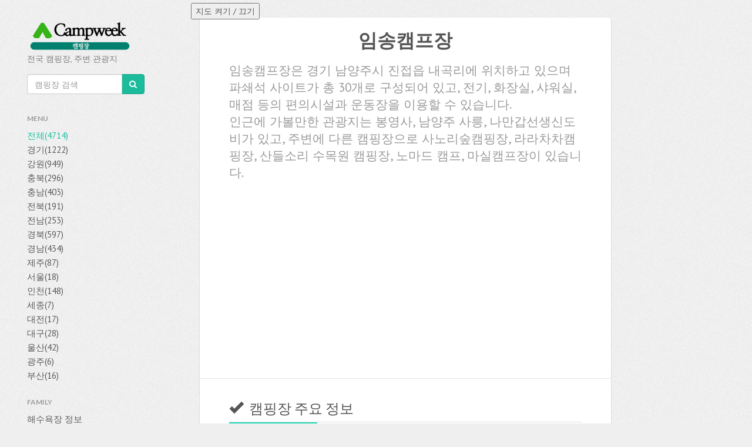

--- FILE ---
content_type: text/html; charset=UTF-8
request_url: https://campweek.co.kr/detail_info_1.php?detail_id=1000640
body_size: 11606
content:
<!DOCTYPE html>
<html lang="ko">

<head>
    <!-- Google Tag Manager -->
    <script>(function(w,d,s,l,i){w[l]=w[l]||[];w[l].push({'gtm.start':
    	new Date().getTime(),event:'gtm.js'});var f=d.getElementsByTagName(s)[0],
    	j=d.createElement(s),dl=l!='dataLayer'?'&l='+l:'';j.async=true;j.src=
    	'https://www.googletagmanager.com/gtm.js?id='+i+dl;f.parentNode.insertBefore(j,f);
    	})(window,document,'script','dataLayer','GTM-KCMK9HJ');</script><script>(function(w,d,s,l,i){w[l]=w[l]||[];w[l].push({'gtm.start':
            new Date().getTime(),event:'gtm.js'});var f=d.getElementsByTagName(s)[0],
            j=d.createElement(s),dl=l!='dataLayer'?'&l='+l:'';j.async=true;j.src=
            'https://www.googletagmanager.com/gtm.js?id='+i+dl;f.parentNode.insertBefore(j,f);
            })(window,document,'script','dataLayer','GTM-K7FC8JQ');</script>    <!-- End Google Tag Manager -->

    <title>임송캠프장 - 캠프위크</title><meta http-equiv='Content-Type' content='text/html; charset=utf-8' /><meta http-equiv='X-UA-Compatible' content='IE=edge,chrome=1'><meta name='robots' content='all'/><meta name='viewport' content='width=device-width, initial-scale=1.0'><meta name='description' content='전국 캠핑장 정보, 주변 관광지 추천'><meta name='author' content='캠프위크'><meta name='keywords' content='강,호수,계곡,산,명산,해수욕장,해변,비치,바다,바닷가,캠핑,여가,관광,휴가,야영,백패킹,텐트,등산,카라반,글램핑,전국,대한민국'><meta name='copyright' content='Copyright 2014.Campweek &copy; Copyright 2014.Campweek'><meta name='subject' content='캠핑'><meta name='publisher' content='캠프위크'><meta name='classification' content='캠핑'><meta name='reply-To(Email)' content='campweek.voc@gmail.com'><meta name='location' content='Republic of Korea'><meta property='og:title' content='임송캠프장 - 캠프위크' /><meta property='og:type' content='website' /><meta property='og:url' content='https://campweek.co.kr/detail_info_1.php?detail_id=1000640'&ptype=web><meta property='og:description' content='전국 캠핑장 정보, 주변 관광지 추천' /><link rel='canonical' href='https://campweek.co.kr/detail_info_1.php?detail_id=1000640' />    <!-- Fav and touch icons -->
    <link rel="apple-touch-icon-precomposed" sizes="144x144" href="img/campweek_icon_144.png">
    <link rel="apple-touch-icon-precomposed" sizes="114x114" href="img/campweek_icon_114.png">
    <link rel="apple-touch-icon-precomposed" sizes="72x72" href="img/campweek_icon_72.png">
    <link rel="apple-touch-icon-precomposed" href="img/campweek_icon_57.png">
    <link rel="shortcut icon" href="img/campweek_icon_16.ico"> <!-- 16x16-->

    <!-- css -->
    <link href="css/bootstrap.min.css" rel="stylesheet">
    <link href="https://netdna.bootstrapcdn.com/font-awesome/4.0.3/css/font-awesome.min.css" rel="stylesheet">
    <!--[if IE 7]>
      <link rel="stylesheet" href="css/font-awesome-ie7.min.css">
    <![endif]-->
    <link rel="stylesheet" type="text/css" href="css/style.min.css" />

    <link rel="stylesheet" href="js/owl.carousel/owl-carousel/owl.carousel.min.css">
    <link rel="stylesheet" href="js/owl.carousel/owl-carousel/owl.theme.min.css">
    <style>
    #owl-demo .owl-item div {
        padding: 5px;
    }

    #owl-demo .owl-item img {
        display: block;
        width: 100%;
        height: auto;
        -webkit-border-radius: 3px;
        -moz-border-radius: 3px;
        border-radius: 3px;
    }
    </style>
    <style>
    .fb-like {
        height: 25px;
    }

    .sns_connect_td {
        padding: 2px;
    }

    .bbtn {
        text-decoration: none;
        font-size: 2rem;
        color: white;
        padding: 2px 15px 2px 15px;
        margin: 20px;
        display: inline-block;
        border-radius: 5px;
        transition: all 0.1s;
        /* text-shadow: 0px -2px rgba(0, 0, 0, 0.44); */
        /* font-family: 'Lobster', cursive; */
    }

    .bbtn:active {
        transform: translateY(3px);
    }

    .bbtn.blue {
        background-color: #00ba9c;
        /* background-color: #1f75d9; */
        /* border-bottom: 3px solid #165195; */
        border-bottom: 3px solid #166645;
        text-decoration: none;
    }

    .bbtn.blue:active {
        border-bottom: 2px solid #008672;
    }
    </style>
    <style type="text/css">
    @import url(https://fonts.googleapis.com/earlyaccess/nanumgothic.css);
    @import url(css/webfont/dripicons-weather/webfont.css);
    </style>
    <script type='text/javascript'>
    function callNativeAppStore() {
        var type = 'web';

        var android_market = "market://details?id=kr.co.campweek.beach";
        var ios_market = "https://itunes.apple.com/kr/app/haesuyogjang/id903361334?mt=8";

        if (type == 'ios')
            window.location = 'jscall://callNativeAppStore/' + ios_market;
        else if (type == 'android')
            window.AndroidApp.callAndroid("appstore", android_market);
    }

    function callNativeExtUrl(param) {
        var type = 'web';
        if (type == 'ios')
            window.location = "jscall://callNativeExtUrl/" + param;
        else if (type == 'android')
            window.AndroidApp.callAndroid("exturl", param);
    }
    </script>
    <!--
		<div id="fb-root"></div>
		<script>(function(d, s, id) {
		  var js, fjs = d.getElementsByTagName(s)[0];
		  if (d.getElementById(id)) return;
		  js = d.createElement(s); js.id = id;
		  js.src = "//connect.facebook.net/ko_KR/sdk.js#xfbml=1&appId=338649792959319&version=v2.0";
		  fjs.parentNode.insertBefore(js, fjs);
		}(document, 'script', 'facebook-jssdk'));
		</script>
	-->
    <!--
		<style>
			/*facebook social plugin */
			.fb-like-box, .fb-like-box iframe[style], .fb-like-box span[style] {width: 100% !important;}
		</style>	
	-->
    </head>

<body>
    <!-- Google Tag Manager (noscript) -->
    <noscript><iframe src="https://www.googletagmanager.com/ns.html?id=GTM-K7FC8JQ"
            height="0" width="0" style="display:none;visibility:hidden"></iframe></noscript><noscript><iframe src="https://www.googletagmanager.com/ns.html?id=GTM-KCMK9HJ"
                height="0" width="0" style="display:none;visibility:hidden"></iframe></noscript>
    <!-- End Google Tag Manager (noscript) -->

    <!-- style='background-color:#00ba9c; -->

    <div class="wrapper">
        <div class="row">
            <div class="col-md-3 sidebar">
                <div class="navbar" role="navigation">
                    <div class="navbar-header">
                        <button type="button" class="navbar-toggle" data-toggle="collapse"
                            data-target="#rebound-navbar-collapse"><span class="fa fa-bars"></span>MENU</button>
                        <a href='index.php?ptype=web'><img width='180px' height='58px' alt='Campweek' title='Campweek' src='img/campweek_icon_hor.png'></a>                        <p class="brand-text">전국 캠핑장, 주변 관광지</p>
                    </div><!-- end navbar-header -->
                    <div class='search-alert'>
                    </div>
                    <form class='navbar-form' role='search' name='search' action='index.php?ptype=web' method='GET' onsubmit="return checkValidation(this, 'camping');">                    <div class="input-group">
                        <input type="text" class="form-control" id="keyword" name="keyword" placeholder="캠핑장 검색"
                            value="" maxlength=25 size=25>
                        <input type=hidden name="qtype" value="SE">
                        <input type=hidden name='ptype' value='web'>                        <span class="input-group-btn">
                            <button class="btn btn-default" type="submit"><span class="fa fa-search"></span></button>
                        </span>
                    </div><!-- end input group -->
                    </form><!-- end navbar-form -->

                    <div class="collapse navbar-collapse" id="rebound-navbar-collapse">
                        <ul class="nav navbar-nav">
                            <li class='title'>MENU</li><li class=active><a href=index.php?ptype=web>전체(4714)</a></li><li><a href=index.php?qtype=LC&keyword=경기&ptype=web>경기(1222)</a></li><li><a href=index.php?qtype=LC&keyword=강원&ptype=web>강원(949)</a></li><li><a href=index.php?qtype=LC&keyword=충북&ptype=web>충북(296)</a></li><li><a href=index.php?qtype=LC&keyword=충남&ptype=web>충남(403)</a></li><li><a href=index.php?qtype=LC&keyword=전북&ptype=web>전북(191)</a></li><li><a href=index.php?qtype=LC&keyword=전남&ptype=web>전남(253)</a></li><li><a href=index.php?qtype=LC&keyword=경북&ptype=web>경북(597)</a></li><li><a href=index.php?qtype=LC&keyword=경남&ptype=web>경남(434)</a></li><li><a href=index.php?qtype=LC&keyword=제주&ptype=web>제주(87)</a></li><li><a href=index.php?qtype=LC&keyword=서울&ptype=web>서울(18)</a></li><li><a href=index.php?qtype=LC&keyword=인천&ptype=web>인천(148)</a></li><li><a href=index.php?qtype=LC&keyword=세종&ptype=web>세종(7)</a></li><li><a href=index.php?qtype=LC&keyword=대전&ptype=web>대전(17)</a></li><li><a href=index.php?qtype=LC&keyword=대구&ptype=web>대구(28)</a></li><li><a href=index.php?qtype=LC&keyword=울산&ptype=web>울산(42)</a></li><li><a href=index.php?qtype=LC&keyword=광주&ptype=web>광주(6)</a></li><li><a href=index.php?qtype=LC&keyword=부산&ptype=web>부산(16)</a></li><br /><li class='title'>Family</li><li><a href=beach/index.php?ptype=web>해수욕장 정보</a></li><li><a href=mountain/index.php?ptype=web>산 정보 </a></li><li><a href=valley/index.php?ptype=web>계곡 정보 </a></li><li><a href=rivernlake/index.php?ptype=web>강,호수 정보 </a></li><br /><li class='title'>SNS</li><li><a target='_blank' href='https://www.facebook.com/pages/Campweek/713619585369173'>Facebook</a></li><li><a target='_blank' href='https://twitter.com/Hello_Campweek'>Twitter</a></li><li><a target='_blank' href='https://campweek.tistory.com'>Blog</a></li></ul>                    </div><!-- end navbar-collapse -->
                </div><!-- end navbar -->
            </div><!-- end col -->
            <div class="col-md-9 content blog post">
                <div class="page">
                    <article>
                        <div class="page-header">
                            <td><p class='lead'><h2 align='center'><b>임송캠프장</b></h2></p><p class='lead'>임송캠프장은 경기 남양주시 진접읍 내곡리에 위치하고 있으며 파쇄석 사이트가 총 30개로 구성되어 있고, 전기, 화장실, 샤워실, 매점 등의 편의시설과 운동장을 이용할 수 있습니다.<br /> 인근에 가볼만한 관광지는 봉영사, 남양주 사릉, 나만갑선생신도비가 있고, 주변에 다른 캠핑장으로 사노리숲캠핑장, 라라차차캠핑장, 산들소리 수목원 캠핑장, 노마드 캠프, 마실캠프장이  있습니다.</p><br /><p class='lead'><script async src='//pagead2.googlesyndication.com/pagead/js/adsbygoogle.js'></script>
                                    <!-- 상세화면_설명_하단 -->				
                                    <ins class='adsbygoogle'
                                    style='display:block'
                                    data-ad-client='ca-pub-6320182730172481'
                                    data-ad-slot='5080281854'
                                    data-ad-format='auto'></ins>
                                    <script>
                                    (adsbygoogle = window.adsbygoogle || []).push({});
                                    </script></p><p class='lead'></p></div><!-- end page-header --><div><div><span class='st_facebook_large' displayText='Facebook' st_url='https://campweek.co.kr/detail_info_1.php?detail_id=1000640'></span><span class='st_twitter_large' displayText='Tweet' st_title='임송캠프장 - 캠프위크 #캠핑장, #캠프위크' st_via='Hello_Campweek'></span><span class='st_googleplus_large' displayText='Google +' st_url='https://campweek.co.kr/detail_info_1.php?detail_id=1000640'></span><span class='st_blogger_large' displayText='Blogger' st_url='https://campweek.co.kr/detail_info_1.php?detail_id=1000640'></span><span class='st_pinterest_large' displayText='Pinterest' st_url='https://campweek.co.kr/detail_info_1.php?detail_id=1000640'></span><span class='st_tumblr_large' displayText='Tumblr' st_url='https://campweek.co.kr/detail_info_1.php?detail_id=1000640'></span><span class='st_evernote_large' displayText='Evernote' st_url='https://campweek.co.kr/detail_info_1.php?detail_id=1000640'></span><span class='st_instapaper_large' displayText='Instapaper' st_url='https://campweek.co.kr/detail_info_1.php?detail_id=1000640'></span><span class='st_wordpress_large' displayText='WordPress' st_url='https://campweek.co.kr/detail_info_1.php?detail_id=1000640'></span><span class='st_linkedin_large' displayText='LinkedIn' st_url='https://campweek.co.kr/detail_info_1.php?detail_id=1000640'></span><span class='st_email_large' displayText='Email' st_url='https://campweek.co.kr/detail_info_1.php?detail_id=1000640'></span></div>
                            <div>
                                <h3><span class="glyphicon glyphicon-ok"></span>&nbsp;&nbsp;캠핑장 주요 정보</h3>
                                <table class="table">
                                    <tbody>

                                        <tr><td bgcolor=#1FD9B7 width=25%><font color=black> <b>야영장 사이트 수</b></font></td><td colspan='3'>30개</td></tr><tr><td bgcolor=#1FD9B7 width=25%><font color=black> <b>편의시설</b></font></td><td colspan='3' width=75%>전기, 화장실, 샤워실, 매점</a></td></tr><tr><td bgcolor=#1FD9B7 width=25%><font color=black> <b>동계캠핑</b></font></td><td colspan='3'>불가능</td></tr><tr><td bgcolor=#1FD9B7 width=25%><font color=black> <b>반려동물 출입</b></font></td><td colspan='3'>불가능</td></tr><tr><td bgcolor=#1FD9B7 width=25%><font color=black> <b>땅바닥형태</b></font></td><td colspan='3'>파쇄석</a></td></tr><tr><td bgcolor=#1FD9B7 width=25%><font color=black> <b>지번주소</b></font></td><td colspan='3'>경기 남양주시 진접읍 내곡리 501-2</td></tr><tr><td bgcolor=#1FD9B7 width=25%><font color=black> <b>도로명주소</b></font></td><td colspan='3'>금강로746번길 61</td></tr><tr><td bgcolor=#1FD9B7 width=25%><font color=black> <b>전화번호</b></font></td><td colspan='3'><a href='tel:031-571-0161 '>031-571-0161 </a> <a href='#myModal' data-toggle='modal'>(다른 전화번호 보기)</a><!-- Modal --><div class='modal fade' id='myModal' tabindex='-1' role='dialog' aria-labelledby='myModalLabel' aria-hidden='true'><div class='modal-dialog'><div class='modal-content'><div class='modal-header'><button type='button' class='close' data-dismiss='modal' aria-hidden='true'>&times;</button><h4 class='modal-title' id='myModalLabel'>다른 전화번호</h4></div><div class='modal-body'><h4>* 휴대전화 번호</h4><a href='tel:011-344-0161'>011-344-0161</a></div><div class='modal-footer'><button type='button' class='btn btn-default' data-dismiss='modal'>Close</button></div></div><!-- /.modal-content --></div><!-- /.modal-dialog --></div><!-- /.modal --></td></tr><tr><td bgcolor=#1FD9B7 width=25%><font color=black> <b>홈페이지</b></font></td><td colspan='3'><a class='ww' target=_blank href=http://www.imsongcamp.com/>홈페이지로 이동</a></td></tr></tbody></table>                                        <!-- 20190524 로드뷰와 지도 에러로 제거
                                        <h4 id="roadView_title">* 로드뷰</h4>
                                        <div id="roadview" style="width:100%;height:300px;"></div>
                                        <br />
                                        <h4>* 지도</h4>
                                        <table cellSpacing=0 cellPadding=0 width="100%" height="300px" border=0 align="center">
                                        <tr><td height="100%">
                                                <div id='navermap' style='width:100%;height:300px;'></div>
                                        </td></tr>
                                        </table>
                                        <br/>
                                        -->

                                        <br />
                                        <div class='post-content'><h3><span class='glyphicon glyphicon-ok'></span>&nbsp;&nbsp;캠핑장 상세 정보</h3><h4>* 땅바닥 형태</h4><table class='table' border='1' bordercolor='#f3f3f3'><tbody><tr><td bgcolor=#E3E3E3 align='center' width=20%><font color='#CDCDCD'> <b>잔디</b></font></td><td bgcolor=#E3E3E3 align='center' width=20%><font color='#CDCDCD'> <b>데크</b></font></td><td bgcolor=#1FD9B7 align='center' width=20%><font color='black'> <b>파쇄석</b></font></td><td bgcolor=#E3E3E3 align='center' width=20%><font color='#CDCDCD'> <b>맨흙</b></font></td><td bgcolor=#E3E3E3 align='center' width=20%><font color='#CDCDCD'> <b>기타</b></font></td></tr></tbody></table><p><h4>* 이용조건</h4><table class='table' border='1' bordercolor='#f3f3f3'><tbody><tr><td bgcolor=#1FD9B7 align='center' width=20%><font color='black'> <b>화로대사용</b></font></td><td bgcolor=#E3E3E3 align='center' width=20%><font color='#CDCDCD'> <b>동계캠핑</b></font></td><td bgcolor=#E3E3E3 align='center' width=20%><font color='#CDCDCD'> <b>반려동물출입</b></font></td><td bgcolor=#E3E3E3 align='center' width=20%><font color='#CDCDCD'></font></td><td bgcolor=#E3E3E3 align='center' width=20%><font color='#CDCDCD'></font></td></tr></tbody></table><p><h4>* 편의시설</h4><table class='table' border='1' bordercolor='#f3f3f3'><tbody><tr><td bgcolor=#1FD9B7 align='center' width=20%><font color='black'> <b>전기</b></font></td><td bgcolor=#E3E3E3 align='center' width=20%><font color='#CDCDCD'> <b>온수</b></font></td><td bgcolor=#1FD9B7 align='center' width=20%><font color='black'> <b>샤워실</b></font></td><td bgcolor=#1FD9B7 align='center' width=20%><font color='black'> <b>매점</b></font></td><td bgcolor=#E3E3E3 align='center' width=20%><font color='#CDCDCD'> <b>장작판매</b></font></td></tr><tr><td bgcolor=#E3E3E3 align='center' width=20%><font color='#CDCDCD'> <b>온수샤워</b></font></td><td bgcolor=#E3E3E3 align='center' width=20%><font color='#CDCDCD'> <b>WiFi</b></font></td><td bgcolor=#E3E3E3 align='center' width=20%><font color='#CDCDCD'> <b>장비대여</b></font></td><td bgcolor=#E3E3E3 align='center' width=20%><font color='#CDCDCD'> <b>수영장</b></font></td><td bgcolor=#1FD9B7 align='center' width=20%><font color='black'> <b>운동장</b></font></td></tr></tbody></table><p><h4>* 주변시설</h4><table class='table' border='1' bordercolor='#f3f3f3'><tbody><tr><td bgcolor=#E3E3E3 align='center' width=20%><font color='#CDCDCD'> <b>낚시</b></font></td><td bgcolor=#1FD9B7 align='center' width=20%><font color='black'> <b>해수욕장</b></font></td><td bgcolor=#E3E3E3 align='center' width=20%><font color='#CDCDCD'> <b>계곡</b></font></td><td bgcolor=#1FD9B7 align='center' width=20%><font color='black'> <b>산책로</b></font></td><td bgcolor=#1FD9B7 align='center' width=20%><font color='black'> <b>강</b></font></td></tr><tr><td bgcolor=#E3E3E3 align='center' width=20%><font color='#CDCDCD'> <b>호수</b></font></td><td bgcolor=#E3E3E3 align='center' width=20%><font color='#CDCDCD'></font></td><td bgcolor=#E3E3E3 align='center' width=20%><font color='#CDCDCD'></font></td><td bgcolor=#E3E3E3 align='center' width=20%><font color='#CDCDCD'></font></td><td bgcolor=#E3E3E3 align='center' width=20%><font color='#CDCDCD'></font></td></tr></tbody></table><p><h4>* 숙박시설</h4><table class='table' border='1' bordercolor='#f3f3f3'><tbody><tr><td bgcolor=#E3E3E3 align='center' width=20%><font color='#CDCDCD'> <b>카라반</b></font></td><td bgcolor=#E3E3E3 align='center' width=20%><font color='#CDCDCD'> <b>팬션</b></font></td><td bgcolor=#E3E3E3 align='center' width=20%><font color='#CDCDCD'> <b>방갈로</b></font></td><td bgcolor=#E3E3E3 align='center' width=20%><font color='#CDCDCD'> <b>글램핑</b></font></td><td bgcolor=#E3E3E3 align='center' width=20%><font color='#CDCDCD'></font></td></tr></tbody></table><p><br /></div><!-- end post-content --></article><div id='comments'><h2><span class='label label-success' style='background-color:#00ba9c;'>주변 관광지 3개</span></h2><ol class='commentlist'><li class='comment even thread-even depth-1' id='li-comment-2'><div id='comment-2' ><img alt='봉영사(남양주)' title='봉영사(남양주)' src='https://tong.visitkorea.or.kr/cms/resource/23/1204523_image3_1.jpg' class='avatar avatar-60 photo' height='180' width='180'><div><div class='comment-author vcard'><a href='#myModal_0' data-toggle='modal'><cite class='fn'>봉영사(남양주), 4.5km</cite></a><!-- Modal --><div class='modal fade' id='myModal_0' tabindex='-1' role='dialog' aria-labelledby='myModalLabel' aria-hidden='true'><div class='modal-dialog'><div class='modal-content'><div class='modal-header'><button type='button' class='close' data-dismiss='modal' aria-hidden='true'>&times;</button><h4 class='modal-title' id='myModalLabel'>봉영사(남양주), 4.5km</h4></div><div class='modal-body'><p align='center'><img width=100% src='https://tong.visitkorea.or.kr/cms/resource/23/1204523_image2_1.jpg'></p><p>주소 : 경기도 남양주시 진접읍 내각2로 84-77 <br />문의 : <a href='tel:031-571-0555'>031-571-0555</a><p>* 조선시대 왕실의 원찰 중 하나, 봉영사 *
봉영사(奉永寺)는 경기도 남양주시 천점산 자락에 자리한 대한불교 조계종 제25교구 본사인 봉선사의 말사이다. 
원찰(願刹)이란 다른 말로 원당(願堂)이라고도 하는데, 말 그대로 원(願)을 빌어주는 곳을 말한다. 
&nbsp;
불교국가였던 고려와는 달리 조선은 유교를 국시(國是)로 
하는 “배불숭유(排佛崇儒)”정책을 일관되게 지속하여 불교를 배척하였다. 하지만 
유교가 사람이 살아가는데 필요한 가치관이나 규범 등에 치우칠 뿐 사람들이 가지는 
사후세계에 대한 불안과 현실의 고통에 대해서는 해답을 주지 못했다. 그러다보니 
죽은 자의 영혼이 좋은 곳으로 가게하고, 자신들의 복을 빌어줄 곳은 불교밖에는 
없다고 여기는 백성들은 불교를 계속 신봉하였다. 또한 왕실이나 양반들도 개인적으로는 
원찰을 만들어 조상의 영혼을 위로하고 자신의 복을 빌었다. 
&nbsp;
오늘날까지 남아 있는 서울의 봉은사, 안성의 청룡사, 
화성의 용주사, 남양주의 봉선사와 흥국사 등이 조선시대의 대표적인 왕실의 원찰이다. 
봉영사도 이와 같은 원찰의 하나입니다. 봉영사 입구에 보면 순강원(順康園)이 자리하고 
있습니다. 이 순강원은 훗날 인조(仁祖)의 할머니가 되시는 선조의 후궁 인빈(仁嬪) 
김씨의 묘소이다. 이렇게 순강원의 원찰로 지정된 봉영사는 절 이름까지도 봉인암(奉仁庵)에서 
“순강원을 오래도록 받든다”는 뜻으로 봉영사로 바뀌게 된다. 
&nbsp;
* 봉영사의 유래 *
599년(신라 진평왕 21)에 창건하고 봉인암(奉仁庵)이라고 
불렀다. 이후 조선 중기까지의 연혁은 전하지 않는다. 1737년(영조 13) 태전(太顚)과 
해청(海淸)·치학(致學)이 중창하였다. 인근에 선조의 후궁이었던 인빈(仁嬪) 
김씨의 묘와 그의 둘째아들 신성군(信城君:?∼1592)의 묘가 있는데, 1755년(영조 
31) 묘역을 순강원(順康園)으로 꾸미면서 이 절을 인빈김씨와 신성군의 명복을 기원하는 
원찰로 삼았다. 순강원이 들어서면서 재실과 신도비·정자각이 세워졌으며, 
절 이름도 봉영사로 바뀌었다. 이 때 절에 토지 10결을 내려 설날과 추석 등 명절에도 
제사를 지내게 했다.</p>출처 : 한국관광공사</div><div class='modal-footer'><button type='button' class='btn btn-default' data-dismiss='modal'>Close</button></div></div><!-- /.modal-content --></div><!-- /.modal-dialog --></div><!-- /.modal --></div><!-- end comment-author --><div class='comment-meta commentmetadata'>경기도 남양주시 진접읍 내각2로 84-77 </div><!-- end comment-meta --><div class='comment-body'><p>* 조선시대 왕실의 원찰 중 하나, 봉영사 *
봉영사(奉永寺)는 경기도 남양주시 천점산 자락에 자리한 대한불교 조계종 제25교구 본사인 봉선사의 말사이다. 
원찰(願刹)이란 다른 말로 원당(願堂)이라고도 하는데, ...</p></div><!-- end comment-body --></div><!-- end div --></div><!-- end comment --></li><li class='comment even thread-even depth-1' id='li-comment-2'><div id='comment-2' ><img alt='남양주 사릉 [유네스코 세계문화유산]' title='남양주 사릉 [유네스코 세계문화유산]' src='img/no_image.jpg' class='avatar avatar-60 photo' height='180' width='180'><div><div class='comment-author vcard'><a href='#myModal_1' data-toggle='modal'><cite class='fn'>남양주 사릉 [유네스코 세계문화유산], 4.6km</cite></a><!-- Modal --><div class='modal fade' id='myModal_1' tabindex='-1' role='dialog' aria-labelledby='myModalLabel' aria-hidden='true'><div class='modal-dialog'><div class='modal-content'><div class='modal-header'><button type='button' class='close' data-dismiss='modal' aria-hidden='true'>&times;</button><h4 class='modal-title' id='myModalLabel'>남양주 사릉 [유네스코 세계문화유산], 4.6km</h4></div><div class='modal-body'><p>주소 : 경기도 남양주시 진건읍 사릉로 180-1 (진건읍)<br /><p>* 정순왕후의 무덤, 사릉 [유네스코 세계문화유산] *
조선 왕조 시대 때 가장 비운의 여인으로 꼽히는 단종(端宗)의 비(妃)인 정순(定順) 왕후(1440∼1521년)는 1453년 왕비로 간택되었으며 2년 뒤 단종이 왕위에 오르자 의덕(懿德) 왕대비에 봉해졌다. 하지만 1457년 단종은 노산군(魯山君)으로 강등되어 영월에 있는 유배지로 보내지고 정순 왕후도 부인으로 강봉된다. 그 해 단종은 사사되면서 정순 왕후는 궁궐에서 추방당해 동대문 밖 숭인동 동망봉(東望峰) 기슭에 들어가 살았다. 단종의 억울한 죽음에 왕후는 늘 통곡하였으며, 이로 인해 동정곡(同情哭)과 동망봉 이외에도 많은 유래가 생겼다. 
&nbsp;
어린 나이에 과부가 된 정순왕후는 힘든 생활 속에서도 세조가 내린 집과 식량을 끝내 받지 않았다. 평생을 청빈(淸貧)하게 살다간 정순 왕후는 죽어서도 여인네들의 한을 달래는 토속신으로 숭앙되었다. 왕후가 자식이 없었으므로 단종의 누이인 경혜공주가 무덤을 만들었고, 숙종 24년(1698)에 단종이 왕으로 복위 되면서 정순왕후라 봉해졌고 왕후의 무덤을 사릉이라 했다. 하지만 살아 생전 생이별을 해야 했던 두 분은 죽어서도 같이 있지 못하고 떨어져 있어, 한 곳으로 모으자는 의견도 나오고 있다. 
&nbsp;
* 사능의 형태 *
사릉에는 병풍석과 난간석이 설치되지 않았으며, 봉분 앞에 상석 1좌, 상석 양측에 망주석 1쌍을 세웠다. 봉분 주위에 석양(石羊)·석호(石虎) 각 1쌍이 배치되어 있고, 그 바깥쪽으로 3면의 곡장(曲墻; 나지막한 담)이 둘러져 있다. 그 아랫단에는 문인석·석마(石馬) 각 1쌍 그리고 장명등이 있다.</p>출처 : 한국관광공사</div><div class='modal-footer'><button type='button' class='btn btn-default' data-dismiss='modal'>Close</button></div></div><!-- /.modal-content --></div><!-- /.modal-dialog --></div><!-- /.modal --></div><!-- end comment-author --><div class='comment-meta commentmetadata'>경기도 남양주시 진건읍 사릉로 180-1 (진건읍)</div><!-- end comment-meta --><div class='comment-body'><p>* 정순왕후의 무덤, 사릉 [유네스코 세계문화유산] *
조선 왕조 시대 때 가장 비운의 여인으로 꼽히는 단종(端宗)의 비(妃)인 정순(定順) 왕후(1440∼1521년)는 1453년 왕비로 간택되었으며 2년 뒤 단종이 왕위에 오르자...</p></div><!-- end comment-body --></div><!-- end div --></div><!-- end comment --></li><li class='comment even thread-even depth-1' id='li-comment-2'><div id='comment-2' ><img alt='나만갑선생신도비' title='나만갑선생신도비' src='https://tong.visitkorea.or.kr/cms/resource/45/720445_image3_1.jpg' class='avatar avatar-60 photo' height='180' width='180'><div><div class='comment-author vcard'><a href='#myModal_2' data-toggle='modal'><cite class='fn'>나만갑선생신도비, 4.6km</cite></a><!-- Modal --><div class='modal fade' id='myModal_2' tabindex='-1' role='dialog' aria-labelledby='myModalLabel' aria-hidden='true'><div class='modal-dialog'><div class='modal-content'><div class='modal-header'><button type='button' class='close' data-dismiss='modal' aria-hidden='true'>&times;</button><h4 class='modal-title' id='myModalLabel'>나만갑선생신도비, 4.6km</h4></div><div class='modal-body'><p align='center'><img width=100% src='https://tong.visitkorea.or.kr/cms/resource/45/720445_image2_1.jpg'></p><p>주소 : 경기 구리시 사노동 산 163번지<br /><p>신도비란 종2품 이상의 관원의 묘가 있는 근처 길가에 세우는 비석으로 정3품 당상관(堂上官) 이상의 벼슬을 한사람이 택술(擇述)하는 것이 예이다. 나만갑(1592~1642)선생의 본관은 안정(安定)이며 자는 몽뢰(夢賚)호는 구포(毆浦)이며, 광해군 5년(1613)에 사마시에 장원으로 합격하여 성균관 유생이 되었으나 인목대비(仁穆大妃)의 서궁 유폐 사건으로 낙향,
 오로지 학문에 열중하다. 
 1623년 인조반정으로 순릉참봉에 배수되었다 그 해에 알성문과에 응시 병과에 급제하였다.
 그후 홍문관 교리로 있던 때에 당쟁에 휘말려 강동현감으로 좌천되었다. 
 1627(인조5년) 정묘호란이 일어나자 강화도에서 인조를 보위 하였다. 환도후 병조정랑, 홍문관 수찬 사헌부 지평등을 두루 거친후 1635년 형조참의로 임금을 보위하였다. 이어 병조
 참의가 되고 무고로 남해로 유배되었다가 1639년 영주에서 사망하였으며, 후에 좌의정으로 
 추증(追曾)되었다. 
 저서로는 (병자록:丙子錄)(구포집:毆浦集)이 있으며 신도비의 글은 청음 김상헌이 글을 지었고, 추기(追記)는 동춘당 송준길이 쓰고 손자 양좌(良佐)가 지었다. 이외에도 문곡 김수항이 지은 지명(誌銘)과 우암 송시열이 글을 지은 묘표(墓表)가 있다. 1985년 6월 28일 경기도 유형문화재로 지정되었다. </p>출처 : 한국관광공사</div><div class='modal-footer'><button type='button' class='btn btn-default' data-dismiss='modal'>Close</button></div></div><!-- /.modal-content --></div><!-- /.modal-dialog --></div><!-- /.modal --></div><!-- end comment-author --><div class='comment-meta commentmetadata'>경기 구리시 사노동 산 163번지</div><!-- end comment-meta --><div class='comment-body'><p>신도비란 종2품 이상의 관원의 묘가 있는 근처 길가에 세우는 비석으로 정3품 당상관(堂上官) 이상의 벼슬을 한사람이 택술(擇述)하는 것이 예이다. 나만갑(1592~1642)선생의 본관은 안정(安定)이며 자는 몽뢰(夢賚)...</p></div><!-- end comment-body --></div><!-- end div --></div><!-- end comment --></li></ol></div><!-- end comments --><br /><div><script async src='//pagead2.googlesyndication.com/pagead/js/adsbygoogle.js'></script>
                                                    <!-- 상세화면_관광지_하단 -->
                                                    <ins class='adsbygoogle'
                                                        style='display:block'
                                                        data-ad-client='ca-pub-6320182730172481'
                                                        data-ad-slot='2313128657'
                                                        data-ad-format='auto'></ins>
                                                    <script>
                                                    (adsbygoogle = window.adsbygoogle || []).push({});
                                                    </script></div><br /><div id='comments'><h2><span class='label label-success' style='background-color:#00ba9c;'>주변 캠핑장 5개</span></h2><ol class='commentlist'><li class='comment even thread-even depth-1' id='li-comment-100'><div id='comment-100'><img alt='사노리숲캠핑장' title='사노리숲캠핑장' src='/photo/3100199.png' class='avatar avatar-60 photo' height='180' width='180'><div><div class='comment-author vcard'><cite class='fn'><a href=detail_info_1.php?detail_id=3100199&ptype=web>사노리숲캠핑장, 4.7km</a></cite></div><!-- end comment-author --><div class='comment-meta commentmetadata'></div><!-- end comment-meta --><div class='comment-body'><p>사노리숲캠핑장은 경기 구리시 동구릉로459번길에 위치하고 있으며 </p></div><!-- end comment-body --></div><!-- end div --></div><!-- end comment --></li><li class='comment even thread-even depth-1' id='li-comment-101'><div id='comment-101'><img alt='라라차차캠핑장' title='라라차차캠핑장' src='/photo/3000652.png' class='avatar avatar-60 photo' height='180' width='180'><div><div class='comment-author vcard'><cite class='fn'><a href=detail_info_1.php?detail_id=3000652&ptype=web>라라차차캠핑장, 4.7km</a></cite></div><!-- end comment-author --><div class='comment-meta commentmetadata'></div><!-- end comment-meta --><div class='comment-body'><p>라라차차캠핑장은 경기 구리시 사노동에 위치하고 있으며 </p></div><!-- end comment-body --></div><!-- end div --></div><!-- end comment --></li><li class='comment even thread-even depth-1' id='li-comment-102'><div id='comment-102'><img alt='산들소리 수목원 캠핑장' title='산들소리 수목원 캠핑장' src='/photo/1000612.png' class='avatar avatar-60 photo' height='180' width='180'><div><div class='comment-author vcard'><cite class='fn'><a href=detail_info_1.php?detail_id=1000612&ptype=web>산들소리 수목원 캠핑장, 5.7km</a></cite></div><!-- end comment-author --><div class='comment-meta commentmetadata'>경기 남양주시 별내동 785-1</div><!-- end comment-meta --><div class='comment-body'><p>산들소리 수목원 캠핑장은 경기 남양주시 별내동에 위치하고 있으며 실시간예약방식으로 예약이 가능합니다.<br />잔디, 데크 사이트가 구성되어 있고, </p></div><!-- end comment-body --></div><!-- end div --></div><!-- end comment --></li><li class='comment even thread-even depth-1' id='li-comment-103'><div id='comment-103'><img alt='노마드 캠프' title='노마드 캠프' src='https://gocamping.or.kr/upload/camp/100060/thumb/thumb_720_49977PKwhZo26hzLvuOzuLhx.jpg' class='avatar avatar-60 photo' height='180' width='180'><div><div class='comment-author vcard'><cite class='fn'><a href=detail_info_1.php?detail_id=3100060&ptype=web>노마드 캠프, 6.3km</a></cite></div><!-- end comment-author --><div class='comment-meta commentmetadata'></div><!-- end comment-meta --><div class='comment-body'><p>노마드 캠프는 경기 남양주시 경춘로611번길에 위치하고 있으며 </p></div><!-- end comment-body --></div><!-- end div --></div><!-- end comment --></li><li class='comment even thread-even depth-1' id='li-comment-104'><div id='comment-104'><img alt='마실캠프장' title='마실캠프장' src='/photo/1000633.png' class='avatar avatar-60 photo' height='180' width='180'><div><div class='comment-author vcard'><cite class='fn'><a href=detail_info_1.php?detail_id=1000633&ptype=web>마실캠프장, 6.7km</a></cite></div><!-- end comment-author --><div class='comment-meta commentmetadata'>경기 남양주시 오남읍 팔현리 250</div><!-- end comment-meta --><div class='comment-body'><p>마실캠프장은 경기 남양주시 오남읍 팔현리에 위치하고 있으며 실시간예약방식으로 예약이 가능합니다.<br />총 37개의 사이트가 구성되어 있고, 전기, 온수, 화장실, 샤워실, 취사장, 매점 등의 편의시설을 이용할 수 있습니다.<br /></p></div><!-- end comment-body --></div><!-- end div --></div><!-- end comment --></li></ol></div><!-- end comments --><ul class='pager'>

                                        <!-- 20190617 지도 위치 변경 및 기능 추가  -->
                                        <div id='comments'>
                                            <h2 align="left"><span class='label label-success'
                                                    style='background-color:#00ba9c;'>캠핑장 검색</span></h2>
                                            <ol class='commentlist'>
                                                <br />

                                                <!-- <h3><font color=black><span class="glyphicon glyphicon-ok"></span>&nbsp;&nbsp;지도</font></h3> -->
                                                <table cellSpacing=0 cellPadding=0 width="100%" height="300px" border=0
                                                    align="center">
                                                    <tr>
                                                        <td height="100%">
                                                            <div id='navermap' style='width:100%;height:350px;'>
                                                                <div class="buttons"
                                                                    style="position: absolute;top: 0;left: 0;z-index: 100;padding: 5px;">
                                                                    <input id="interaction" type="button" name="지도 인터렉션"
                                                                        value="지도 켜기 / 끄기" class="control-btn">
                                                                </div>
                                                            </div>
                                                        </td>
                                                    </tr>
                                                </table>
                                                <br />

                                                <h3><B><a class="mapClickText" href=detail_info_2_new.php?qtype=TT&ptype=web&lat=37.6723855&lng=127.1577496&title=임송캠프장'><font color='red' class='mapClickText'>캠프위크 지도 검색 서비스</font></a></b></h3><li class='prev'><small><span class='fa fa-chevron-left'></span>이전</small><h3><a href=detail_info_1.php?qtype=TT&detail_id=1000639&ptype=web>깊은 산속 옹달샘</a></h3></li><li class='next'><small>다음<span class='fa fa-chevron-right'></span></small><h3><a href=detail_info_1.php?qtype=TT&detail_id=1000641&ptype=web>천마산 히든밸리</a></h3></li></ul><div style='float:right;'><h4 style='cursor:pointer;' onclick='window.scrollTo(0,0);'><font color=#00ba9c><span class='glyphicon glyphicon-chevron-up'></span>&nbsp;&nbsp;맨위로</font></h4></div><br /><br />


                                                <!-- start google adsense -->
                                                <br /><div><script async src='https://pagead2.googlesyndication.com/pagead/js/adsbygoogle.js'></script>
                                                    <!-- 상세화면_지도_하단 -->
                                                    <ins class='adsbygoogle'
                                                    style='display:block'
                                                    data-ad-client='ca-pub-6320182730172481'
                                                    data-ad-slot='4111826246'
                                                    data-ad-format='auto'
                                                    data-full-width-responsive='true'></ins>
                                                    <script>
                                                        (adsbygoogle = window.adsbygoogle || []).push({});
                                                    </script></div>                                                <!-- end google adsense -->
                                        </div><!-- end col -->
                            </div><!-- end row -->
                        </div>
                </div>
                <!--end wrapper -->

                <div style='background-color: #00826F'><br /><div align='center'><font color='white'><b><a href='index.php?ptype=web'>
                <font color='white'>캠핑장</font></a>&nbsp;&nbsp;|&nbsp;&nbsp;<a href='beach/index.php?ptype=web'>
                <font color='white'>해수욕장</font></a>&nbsp;&nbsp;|&nbsp;&nbsp;<a href='mountain/index.php?ptype=web'>
                <font color='white'>산</font></a>&nbsp;&nbsp;|&nbsp;&nbsp;<a href='valley/index.php?ptype=web'>
                <font color='white'>계곡</font></a>&nbsp;&nbsp;|&nbsp;&nbsp;<a href='rivernlake/index.php?ptype=web'>
                <font color='white'>강,호수</font></a></a></b></font>
                </div><div align='center'><font color='white'>Campweek(캠프위크)의 정보는 실제와 다를 수 있습니다.</font><br /></div><div align='center'><font color='white'>&copy; Copyright 2014-2025. Campweek All rights reserved.</font></div><div align='center'><a href=mailto:campweek.voc@gmail.com><font color='white'>campweek.voc@gmail.com</font></div><br /></div>
                <!-- ========================================================================= -->
                <!-- Javascript, Placed at the end of the document so the pages load faster -->

                <!--[if lt IE 9]>
                <script type="text/javascript" src="https://cdnjs.cloudflare.com/ajax/libs/html5shiv/3.7.3/html5shiv.js"></script>
                <![endif]-->

                <script src="js/respond.src.min.js"></script>
                <script src="https://ajax.googleapis.com/ajax/libs/jquery/1.9.0/jquery.min.js"></script>
                <script src="js/bootstrap.min.js"></script>
                <script src="js/rebound.min.js"></script>

                <script src="js/owl.carousel/owl-carousel/owl.carousel.min.js"></script>
                <script src="js/campweek.min.js"></script>

                <script type="text/javascript">
                var switchTo5x = true;
                </script>
                <script type="text/javascript" src="https://w.sharethis.com/button/buttons.js"></script>
                <script type="text/javascript">
                stLight.options({
                    publisher: "edfd1893-f0da-4ce5-a15e-70c8af3b3ae6",
                    doNotHash: true,
                    doNotCopy: false,
                    hashAddressBar: false
                });
                </script>

                
                <script type='text/javascript' src='https://openapi.map.naver.com/openapi/v3/maps.js?ncpClientId=b8604w7eek'></script><script type='text/javascript'>var oSeoulCityPoint = new naver.maps.LatLng(37.6723855, 127.1577496);var oTitle = '임송캠프장';var oId = '1000640';</script>
                <!-- 자동 완성 기능 auto -->
                <link rel="stylesheet" href="//code.jquery.com/ui/1.12.1/themes/base/jquery-ui.css" />
                <!-- <script src="https://code.jquery.com/jquery-1.12.4.js"></script> -->
                <script src="https://code.jquery.com/ui/1.12.1/jquery-ui.js"></script>

                <script type="text/javascript" src="./detail_info_1.js?ver=2.6"></script>

                <script>
fnUpdate(1000640);
</script>

                <script type="text/javascript">
                $(document).ready(function() {
                    $.ready();
                    $("#owl-demo").owlCarousel({
                        autoPlay: false,
                        stopOnHover: false,
                        navigation: false,
                        paginationSpeed: 500,
                        goToFirstSpeed: 2000,
                        singleItem: true,
                        autoHeight: true,
                        transitionStyle: "fade",
                        lazyLoad: true

                    });
                    //roadMapInit();
                });
                </script>


                </body>

</html>



--- FILE ---
content_type: text/html; charset=utf-8
request_url: https://www.google.com/recaptcha/api2/aframe
body_size: 267
content:
<!DOCTYPE HTML><html><head><meta http-equiv="content-type" content="text/html; charset=UTF-8"></head><body><script nonce="jxUkHyyq1t_bRqH-52D5yw">/** Anti-fraud and anti-abuse applications only. See google.com/recaptcha */ try{var clients={'sodar':'https://pagead2.googlesyndication.com/pagead/sodar?'};window.addEventListener("message",function(a){try{if(a.source===window.parent){var b=JSON.parse(a.data);var c=clients[b['id']];if(c){var d=document.createElement('img');d.src=c+b['params']+'&rc='+(localStorage.getItem("rc::a")?sessionStorage.getItem("rc::b"):"");window.document.body.appendChild(d);sessionStorage.setItem("rc::e",parseInt(sessionStorage.getItem("rc::e")||0)+1);localStorage.setItem("rc::h",'1768750871318');}}}catch(b){}});window.parent.postMessage("_grecaptcha_ready", "*");}catch(b){}</script></body></html>

--- FILE ---
content_type: text/css
request_url: https://campweek.co.kr/css/style.min.css
body_size: 8205
content:
@import url(https://fonts.googleapis.com/css?family=Montez);@import url(https://fonts.googleapis.com/css?family=PT+Sans:400,700,400italic,700italic);@import url(https://fonts.googleapis.com/css?family=Lato:100,300,400,700,900,100italic,300italic,400italic,700italic,900italic);@import url(https://fonts.googleapis.com/css?family=PT+Serif:400,700,400italic,700italic);.red{color:#e45f56}.blue{color:#3498db}.light-blue{color:#66b9f9}.green{color:#21bc5f}.yellow{color:#f7ea73}.grey{color:#95a5a6}.white{color:#fff;text-shadow:0 1px 0 rgba(0,0,0,.5)}.pink{color:#d6487e}.purple{color:#7461aa}body{font-family:'PT Sans',Helvetica,Arial,ans-serif;background:url(../img/bg.jpg) 0 0 repeat #efefef;color:#555}a{color:#1abc9c}a:hover{color:#16a085}h1,h2,h3,h4,h5,h6{font-family:Lato,Helvetica,Arial,sans-serif}h1{margin:0 0 30px;font-size:54px;font-weight:300;color:#555}h1 em{font-style:normal;font-weight:300;color:#e45f56}h2{font-size:32px;font-weight:300}p{margin:0 0 20px;font-size:15px;line-height:1.6}.fa-ul{margin-bottom:20px}.fa-ul li{margin:5px 0}.fa-ul li .fa{color:#787878}blockquote{margin:0 0 30px;padding:30px 50px;font-family:'PT Serif',Georgia,Times New Roman,serif;font-size:28px;font-style:italic;background:#f3f3f3;border:none;-webkit-border-radius:5px;-moz-border-radius:5px;border-radius:5px}blockquote small{margin:5px 30px;font-size:15px;font-style:normal}dl{margin:0 0 20px}dl dd,dl dt{margin:10px 0 0;overflow:visible;white-space:normal}dl dt{margin-top:20px}dl:after,dl:before{content:" ";display:table}dl:after{clear:both}.width-10pc{width:10%!important}.width-20pc{width:20%!important}.width-25pc{width:25%!important}.width-30pc{width:30%!important}.width-40pc{width:40%!important}.width-50pc{width:50%!important}.width-60pc{width:60%!important}.width-70pc{width:70%!important}.width-75pc{width:75%!important}.width-80pc{width:80%!important}.width-90pc{width:90%!important}.width-100pc{width:100%!important}.width-5{width:5px!important}.width-10{width:10px!important}.width-15{width:15px!important}.width-20{width:20px!important}.width-25{width:25px!important}.width-30{width:30px!important}.width-40{width:40px!important}.width-50{width:50px!important}.width-60{width:60px!important}.width-70{width:70px!important}.width-80{width:10px!important}.width-90{width:90px!important}.width-100{width:100px!important}.width-150{width:150px!important}.width-200{width:200px!important}.width-250{width:250px!important}.width-300{width:300px!important}.width-350{width:350px!important}.width-450{width:450px!important}.width-500{width:500px!important}.margin-0{margin:0!important}.margin-left-0{margin-left:0!important}.margin-right-0{margin-right:0!important}.margin-top-0{margin-top:0!important}.margin-bottom-0{margin-bottom:0!important}.margin-left-5{margin-left:5px!important}.margin-right-5{margin-right:5px!important}.margin-top-5{margin-top:5px!important}.margin-bottom-5{margin-bottom:5px!important}.margin-left-10{margin-left:10px!important}.margin-right-10{margin-right:10px!important}.margin-top-10{margin-top:10px!important}.margin-bottom-10{margin-bottom:10px!important}.margin-left-20{margin-left:20px!important}.margin-right-20{margin-right:20px!important}.margin-top-20{margin-top:20px!important}.margin-bottom-20{margin-bottom:20px!important}.margin-left-30{margin-left:30px!important}.margin-right-30{margin-right:30px!important}.margin-top-30{margin-top:30px!important}.margin-bottom-30{margin-bottom:30px!important}.margin-left-40{margin-left:40px!important}.margin-right-40{margin-right:40px!important}.margin-top-40{margin-top:40px!important}.margin-bottom-40{margin-bottom:40px!important}.margin-left-50{margin-left:50px!important}.margin-right-50{margin-right:50px!important}.margin-top-50{margin-top:50px!important}.margin-bottom-50{margin-bottom:50px!important}.padding-left-0{padding-left:0!important}.padding-right-0{padding-right:0!important}.padding-top-0{padding-top:0!important}.padding-bottom-0{padding-bottom:0!important}.padding-left-5{padding-left:5px!important}.padding-right-5{padding-right:5px!important}.padding-top-5{padding-top:5px!important}.padding-bottom-5{padding-bottom:5px!important}.padding-left-10{padding-left:10px!important}.padding-right-10{padding-right:10px!important}.padding-top-10{padding-top:10px!important}.padding-bottom-10{padding-bottom:10px!important}.padding-left-20{padding-left:20px!important}.padding-right-20{padding-right:20px!important}.padding-top-20{padding-top:20px!important}.padding-bottom-20{padding-bottom:20px!important}.padding-left-30{padding-left:30px!important}.padding-right-30{padding-right:30px!important}.padding-top-30{padding-top:30px!important}.padding-bottom-30{padding-bottom:30px!important}.padding-left-40{padding-left:40px!important}.padding-right-40{padding-right:40px!important}.padding-top-40{padding-top:40px!important}.padding-bottom-40{padding-bottom:40px!important}.padding-left-50{padding-left:50px!important}.padding-right-50{padding-right:50px!important}.padding-top-50{padding-top:50px!important}.padding-bottom-50{padding-bottom:50px!important}[class*=" space-"],[class^=space-]{margin:0;display:block;overflow:hidden;clear:both}.space-5{height:5px;max-height:5px}.space-10{height:10px;max-height:10px}.space-15{height:15px;max-height:15px}.space-20{height:20px;max-height:20px}.space-25{height:25px;max-height:25px}.space-30{height:30px;max-height:30px}.space-40{height:40px;max-height:40px}.space-50{height:50px;max-height:50px}.space-60{height:60px;max-height:60px}.space-70{height:70px;max-height:70px}.space-80{height:80px;max-height:80px}.space-90{height:90px;max-height:90px}.space-100{height:100px;max-height:100px}.clear{margin:0;height:0;clear:both;font-size:0}.clearfix:after{content:"";display:table;clear:both}.btn-lg{font-size:16px}.btn-default{color:#fff;background-color:#1abc9c!important;border-color:#16a085!important}.btn-default:focus,.btn-default:hover{color:#fff;background-color:#24d1af!important}.btn-default.active,.btn-default:active{color:#fff;background-color:#16a085!important}.btn-primary{background-color:#388ce0!important}.btn-primary:focus,.btn-primary:hover{background-color:#64aeff!important}.btn-primary.active,.btn-primary:active{background-color:#2c71b8!important}.btn-info{background-color:#66b9f9!important}.btn-info:focus,.btn-info:hover{background-color:#8dcbff!important}.btn-info.active,.btn-info:active{background-color:#569dd3!important}.btn-danger{background-color:#e45f56!important}.btn-danger:focus,.btn-danger:hover{background-color:#f86d68!important}.btn-danger.active,.btn-danger:active{background-color:#bf4d46!important}.btn-success{background-color:#21bc5f!important}.btn-success:focus,.btn-success:hover{background-color:#52e27d!important}.btn-success.active,.btn-success:active{background-color:#1a974c!important}.btn-warning{background-color:#ffc23f!important}.btn-warning:focus,.btn-warning:hover{background-color:#ffda8c!important}.btn-warning.active,.btn-warning:active{background-color:#bf922f!important}.btn-pink{color:#fff;background-color:#d6487e!important}.btn-pink:focus,.btn-pink:hover{color:#fff;background-color:#fc8bb4!important}.btn-pink.active,.btn-pink:active{background-color:#b73766!important}.btn-purple{color:#fff;background-color:#7461aa!important;border-color:#513d8b}.btn-purple:focus,.btn-purple:hover{color:#fff;background-color:#9585bf!important}.btn-purple.active,.btn-purple:active{color:#fff;background-color:#513d8b!important}.btn-yellow{color:#963!important;background-color:#f7ea73!important;border-color:#e5dc6d}.btn-yellow:focus,.btn-yellow:hover{background-color:#ffff9a!important}.btn-yellow.active,.btn-yellow:active{background-color:#e5dc6d!important}.btn-grey{color:#fff;background-color:#95a5a6!important;border-color:#7f8c8d}.btn-grey:focus,.btn-grey:hover{color:#fff;background-color:#bbb!important}.btn-grey.active,.btn-grey:active{color:#fff;background-color:#7f8c8d!important}.btn-inverse{color:#fff;background-color:#34495e!important}.btn-inverse:focus,.btn-inverse:hover{color:#fff;background-color:#647688!important}.btn-inverse.active,.btn-inverse:active{color:#fff;background-color:colour-btn-inverse-active!important}.btn-light{color:#777;background-color:#ecf0f1!important;border-color:#bdc3c7}.btn-light [class*=" icon-"],.btn-light [class^=icon-]{color:#777}.btn-light:focus,.btn-light:hover{background-color:#f5f5f5!important}.btn-light.active,.btn-light:active{background-color:#bdc3c7!important}.btn-facebook{color:#fff!important;background-color:#233678!important;border-color:#132255}.btn-facebook:focus,.btn-facebook:hover{background-color:#465eb1!important}.btn-facebook.active,.btn-facebook:active{background-color:#132255!important}.btn-twitter{color:#fff!important;background-color:#54aee1!important}.btn-twitter:focus,.btn-twitter:hover{background-color:#a5deff!important}.btn-twitter.active,.btn-twitter:active{background-color:#2d86b8!important}.btn>.icon-only{margin:0;vertical-align:middle;text-align:center}.btn-group .dropdown-toggle .caret{border-top-color:#fff}.btn-group .btn{margin:0;-webkit-border-radius:0!important;-moz-border-radius:0!important;border-radius:0!important}.btn-group .btn .badge{padding-top:2px;line-height:14px}.btn-group .btn [class*=" icon-"],.btn-group .btn [class^=icon-]{vertical-align:middle}.btn-group .btn:first-child{-webkit-border-radius:4px 0 0 4px!important;-moz-border-radius:4px 0 0 4px!important;border-radius:4px 0 0 4px!important}.btn-group .btn:last-child{-webkit-border-radius:0 4px 4px 0!important;-moz-border-radius:0 4px 4px 0!important;border-radius:0 4px 4px 0!important}.btn-group .btn:only-child{-webkit-border-radius:4px!important;-moz-border-radius:4px!important;border-radius:4px!important}.btn-group .btn-light{color:#555!important}.btn-group .btn-light .badge{color:#555!important;background:#c9c9c9!important}.btn-group .btn-light.active{background:#c9c9c9!important}.btn-group .btn-light.active .badge{background:#a9a9a9!important}.btn-group .btn-light.active:after{border:none}.btn-group .btn.dropdown-toggle{-webkit-border-radius:4px!important;-moz-border-radius:4px!important;border-radius:4px!important}.btn-group .btn+.dropdown-toggle{-webkit-border-radius:0 4px 4px 0!important;-moz-border-radius:0 4px 4px 0!important;border-radius:0 4px 4px 0!important}.btn-group.btn-group-vertical .btn:first-child{border-top:none;-webkit-border-radius:4px 4px 0 0!important;-moz-border-radius:4px 4px 0 0!important;border-radius:4px 4px 0 0!important}.btn-group.btn-group-vertical .btn:last-child{-webkit-border-radius:0 0 4px 4px!important;-moz-border-radius:0 0 4px 4px!important;border-radius:0 0 4px 4px!important}.btn-group.btn-group-vertical .btn{border-bottom:1px solid #8b9aa3!important;border-right:none!important;border-left:none!important}.btn-group.btn-group-vertical .btn-info{border-bottom-color:#569dd3!important}.btn-group.btn-group-vertical .btn-primary{border-bottom-color:#2c71b8!important}.btn-group.btn-group-vertical .btn-success{border-bottom-color:#1a974c!important}.btn-group.btn-group-vertical .btn-warning{border-bottom-color:#bf922f!important}.btn-group.btn-group-vertical .btn-danger{border-bottom-color:#bf4d46!important}.btn-group.btn-group-vertical .btn-inverse{border-bottom-color:#2c3e50!important}.btn-group.btn-group-vertical .btn-pink{border-bottom-color:#b73766!important}.btn-group.btn-group-vertical .btn-purple{border-bottom-color:#513d8b!important}.btn-group.btn-group-vertical .btn-yellow{border-bottom-color:#e5dc6d!important}.btn-group.btn-group-vertical .btn-grey{border-bottom-color:#7f8c8d!important}.btn-group.btn-group-vertical .btn-light{border-bottom-color:#bdc3c7!important}.btn-group.btn-group-vertical .btn:last-child{border-bottom:none!important}.btn-group.dropdown .btn,.btn-group.dropup .btn{margin-right:0!important;-webkit-border-radius:4px 0 0 4px!important;-moz-border-radius:4px 0 0 4px!important;border-radius:4px 0 0 4px!important}.btn-group.dropdown .btn .caret,.btn-group.dropup .btn .caret{border-bottom-color:#fff}.btn-group.dropdown .dropdown-toggle,.btn-group.dropup .dropdown-toggle{padding:5px 10px!important;-webkit-border-radius:0 4px 4px 0!important;-moz-border-radius:0 4px 4px 0!important;border-radius:0 4px 4px 0!important}.btn-group.dropdown .dropdown-toggle .caret,.btn-group.dropup .dropdown-toggle .caret{margin-left:0}.btn-group.dropdown .dropdown-toggle.btn-sm,.btn-group.dropup .dropdown-toggle.btn-sm{padding:3px 8px!important}.btn-group.dropdown .dropdown-toggle.btn-xs,.btn-group.dropup .dropdown-toggle.btn-xs{padding:2px 8px!important}.btn-group.dropdown .dropdown-toggle.btn-xser,.btn-group.dropup .dropdown-toggle.btn-xser{padding:1px 6px!important}.btn-group.dropdown .dropdown-toggle.btn-info:active,.btn-group.dropup .dropdown-toggle.btn-info:active{background:#4f99c6!important}.btn-group.dropdown:hover .btn,.btn-group.dropup:hover .btn{background:#16a085!important;border-right-color:#16a085!important}.btn-group.dropdown:hover .dropdown-toggle.btn,.btn-group.dropup:hover .dropdown-toggle.btn{background:#24d1af!important}.btn-group.dropdown:hover .btn-info,.btn-group.dropup:hover .btn-info{background:#569dd3!important;border-right-color:#569dd3!important}.btn-group.dropdown:hover .dropdown-toggle.btn-info,.btn-group.dropup:hover .dropdown-toggle.btn-info{background:#8dcbff!important}.btn-group.dropdown:hover .btn-primary,.btn-group.dropup:hover .btn-primary{background:#2c71b8!important;border-right-color:#2c71b8!important}.btn-group.dropdown:hover .dropdown-toggle.btn-primary,.btn-group.dropup:hover .dropdown-toggle.btn-primary{background:#64aeff!important}.btn-group.dropdown:hover .btn-success,.btn-group.dropup:hover .btn-success{background:#1a974c!important;border-right-color:#1a974c!important}.btn-group.dropdown:hover .dropdown-toggle.btn-success,.btn-group.dropup:hover .dropdown-toggle.btn-success{background:#52e27d!important}.btn-group.dropdown:hover .btn-warning,.btn-group.dropup:hover .btn-warning{background:#bf922f!important;border-right-color:#bf922f!important}.btn-group.dropdown:hover .dropdown-toggle.btn-warning,.btn-group.dropup:hover .dropdown-toggle.btn-warning{background:#ffda8c!important}.btn-group.dropdown:hover .btn-danger,.btn-group.dropup:hover .btn-danger{background:#bf4d46!important;border-right-color:#bf4d46!important}.btn-group.dropdown:hover .dropdown-toggle.btn-danger,.btn-group.dropup:hover .dropdown-toggle.btn-danger{background:#f86d68!important}.btn-group.dropdown:hover .btn-inverse,.btn-group.dropup:hover .btn-inverse{background:#2c3e50!important;border-right-color:#2c3e50!important}.btn-group.dropdown:hover .dropdown-toggle.btn-inverse,.btn-group.dropup:hover .dropdown-toggle.btn-inverse{background:#647688!important}.btn-group.dropdown:hover .btn-pink,.btn-group.dropup:hover .btn-pink{background:#b73766!important;border-right-color:#b73766!important}.btn-group.dropdown:hover .dropdown-toggle.btn-pink,.btn-group.dropup:hover .dropdown-toggle.btn-pink{background:#fc8bb4!important}.btn-group.dropdown:hover .btn-purple,.btn-group.dropup:hover .btn-purple{background:#513d8b!important;border-right-color:#513d8b!important}.btn-group.dropdown:hover .dropdown-toggle.btn-purple,.btn-group.dropup:hover .dropdown-toggle.btn-purple{background:#9585bf!important}.btn-group.dropdown:hover .btn-yellow,.btn-group.dropup:hover .btn-yellow{background:#e5dc6d!important;border-right-color:#e5dc6d!important}.btn-group.dropdown:hover .dropdown-toggle.btn-yellow,.btn-group.dropup:hover .dropdown-toggle.btn-yellow{background:#ffff9a!important}.btn-group.dropdown:hover .btn-grey,.btn-group.dropup:hover .btn-grey{background:#7f8c8d!important;border-right-color:#7f8c8d!important}.btn-group.dropdown:hover .dropdown-toggle.btn-grey,.btn-group.dropup:hover .dropdown-toggle.btn-grey{background:#bbb!important}.btn-group.dropdown:hover .btn-light,.btn-group.dropup:hover .btn-light{background:#bdc3c7!important;border-right-color:#bdc3c7!important}.btn-group.dropdown:hover .dropdown-toggle.btn-light,.btn-group.dropup:hover .dropdown-toggle.btn-light{background:#f5f5f5!important}.btn-group.open .btn{background:#1abc9c!important}.btn-group.open .dropdown-toggle.btn{background:#16a085!important}.btn-group.open .btn-info{background:#66b9f9!important}.btn-group.open .dropdown-toggle.btn-info{background:#569dd3!important}.btn-group.open .btn-primary{background:#388ce0!important}.btn-group.open .dropdown-toggle.btn-primary{background:#2c71b8!important}.btn-group.open .btn-success{background:#21bc5f!important}.btn-group.open .dropdown-toggle.btn-success{background:#1a974c!important}.btn-group.open .btn-warning{background:#ffc23f!important}.btn-group.open .dropdown-toggle.btn-warning{background:#bf922f!important}.btn-group.open .btn-danger{background:#e45f56!important}.btn-group.open .dropdown-toggle.btn-danger{background:#bf4d46!important}.btn-group.open .btn-inverse{background:#34495e!important}.btn-group.open .dropdown-toggle.btn-inverse{background:#2c3e50!important}.btn-group.open .btn-pink{background:#d6487e!important}.btn-group.open .dropdown-toggle.btn-pink{background:#b73766!important}.btn-group.open .btn-purple{background:#7461aa!important}.btn-group.open .dropdown-toggle.btn-purple{background:#513d8b!important}.btn-group.open .btn-yellow{background:#f7ea73!important}.btn-group.open .dropdown-toggle.btn-yellow{background:#e5dc6d!important}.btn-group.open .btn-grey{background:#95a5a6!important}.btn-group.open .dropdown-toggle.btn-grey{background:#7f8c8d!important}.btn-group.open .btn-light{background:#ecf0f1!important}.btn-group.open .dropdown-toggle.btn-light{background:#bdc3c7!important}.btn-toolbar{margin:0 0 20px}.btn-toolbar .btn{padding:4px 14px;font-size:14px}.btn-toolbar .btn-xs{padding:2px 6px;font-size:11px}.btn-toolbar .btn-sm{padding:3px 9px;font-size:12px}.btn-toolbar .btn-lg{padding:11px 24px 13px;font-size:16px}.btn-toolbar .btn-group{margin-top:5px;margin-bottom:5px}.btn-toolbar .btn-group-vertical .btn{margin:0}.navbar{margin:0;padding:30px 0 30px 30px;z-index:1;text-shadow:0 1px 0 #fff;-webkit-border-radius:0;-moz-border-radius:0;border-radius:0}.navbar .navbar-brand{margin:0 0 5px;padding:0;position:relative;float:none;clear:both;font-family:Montez,cursive;font-size:56px;line-height:1.2;color:#555}.navbar .navbar-brand:hover{color:#1abc9c}.navbar .brand-text{margin:0 0 15px;font-size:14px}.navbar .navbar-header{float:none}.navbar .navbar-collapse{margin:0;padding:0;max-height:1000000px}.navbar .navbar-nav{margin:0 0 30px;display:block;width:100%;position:relative}.navbar .navbar-nav li{margin:3px 0;display:block;float:none;position:relative;font-size:15px}.navbar .navbar-nav li a{padding:0;display:inline-block;background:0 0;color:#555}.navbar .navbar-nav li span{display:inline-block;color:#9a9a9a}.navbar .navbar-nav li a:hover{color:#1abc9c;background:0 0}.navbar .navbar-nav li.title{margin-bottom:10px;font-family:Lato,Helvetica,Arial,sans-serif;font-size:12px;font-weight:600;text-transform:uppercase;color:#999}.navbar .navbar-nav li.active a{color:#1abc9c}.navbar .navbar-nav.affix{position:fixed;top:30px}.navbar .navbar-form{margin:0 0 30px;padding:0;clear:both;width:200px}.navbar .navbar-form .btn,.navbar .navbar-form .form-control{height:34px}.navbar p{margin:0 0 30px;clear:both;font-size:13px;color:#767676}.wrapper{clear:both;position:relative}.wrapper:after,.wrapper:before{content:" ";display:table}.wrapper:after{clear:both}.wrapper>.row{margin-left:0;margin-right:0}.content{padding-top:30px;padding-bottom:30px}.content:after,.content:before{content:" ";display:table}.content:after{clear:both}.page{margin:0 5px;max-width:700px}.page article{margin:0 0 30px;padding:50px 50px 30px;position:relative;background:#fff;-webkit-border-radius:4px;-moz-border-radius:4px;border-radius:4px;-moz-box-shadow:0 1px 2px rgba(0,0,0,.25);-webkit-box-shadow:0 1px 2px rgba(0,0,0,.25);-o-box-shadow:0 1px 2px rgba(0,0,0,.25);box-shadow:0 1px 2px rgba(0,0,0,.25)}.page article ul li{font-size:15px}.page article hr{margin:30px 0}.page .carousel{width:100%;height:300px;position:relative;overflow:hidden;-webkit-border-radius:4px 4px 0 0;-moz-border-radius:4px 4px 0 0;border-radius:4px 4px 0 0}.page .carousel .carousel-control{background:0 0}.page .carousel .carousel-control .fa{top:45%;left:45%;position:absolute;font-size:32px}.page .carousel .carousel-control:hover .fa{color:#1abc9c}.page .carousel img{width:100%;position:relative;-webkit-border-radius:4px 4px 0 0;-moz-border-radius:4px 4px 0 0;border-radius:4px 4px 0 0}.page .carousel .carousel-control.left{-webkit-border-radius:4px 0 0;-moz-border-radius:4px 0 0;border-radius:4px 0 0}.page .carousel .carousel-control.right{-webkit-border-radius:0 4px 0 0;-moz-border-radius:0 4px 0 0;border-radius:0 4px 0 0}.page .carousel .carousel-indicators .active{background:#1abc9c;border-color:#1abc9c}.card{margin:0 30px 30px 0;width:250px;display:block;float:left;position:relative;background:#fff;-webkit-border-radius:4px;-moz-border-radius:4px;border-radius:4px;-moz-box-shadow:0 1px 2px rgba(0,0,0,.25);-webkit-box-shadow:0 1px 2px rgba(0,0,0,.25);-o-box-shadow:0 1px 2px rgba(0,0,0,.25);box-shadow:0 1px 2px rgba(0,0,0,.25)}.card .thumb{width:100%;height:150px;display:block;position:relative;overflow:hidden}.card .thumb img{width:100%;position:relative;z-index:1;border-bottom:1px solid #e6e6e6;-webkit-border-radius:4px 4px 0 0;-moz-border-radius:4px 4px 0 0;border-radius:4px 4px 0 0}.card .thumb img.text{width:100%;height:auto}.card .thumb .overlay{display:none;width:100%;height:100%;position:absolute;top:0;left:0;z-index:2;cursor:pointer;text-align:center;background:#000;filter:alpha(opacity=65);-ms-filter:"alpha(Opacity=65)";background:rgba(0,0,0,.65);-webkit-border-radius:4px 4px 0 0;-moz-border-radius:4px 4px 0 0;border-radius:4px 4px 0 0}.card .thumb .overlay .fa{position:relative;top:38%;font-size:32px;text-align:center;color:#fff}.card .thumb:hover .overlay{display:block}.card .card-body{padding:10px 15px 15px}.card .card-body .desc{width:100%;height:133px;text-overflow:ellipsis;overflow:hidden;word-wrap:break-word;margin-bottom:5px}.card .card-body .title{margin:3px 0 7px;font-weight:300;font-size:22px;line-height:1.4;width:100%;height:30px;text-overflow:ellipsis;white-space:nowrap;overflow:hidden}.card .card-body h2{margin:0 0 3px;width:100% overflow:hidden;font-size:19px;line-height:1.4}.card .card-body hr{height:1px;margin-top:5px;margin-bottom:7px}.card .card-body h2 a{font-weight:500}.card .card-body p{margin:0;font-size:13px}.card .card-body .post-meta{margin:0 0 10px;padding:5px 0 10px;font-size:20px;border-bottom:1px solid #e6e6e6;color:#898989}.card .card-body .post-meta li{margin-right:15px}.card .card-footer{padding:8px 15px;background:#f6f6f6;border-top:1px solid #e6e6e6;text-shadow:0 1px 0 #fff;-webkit-border-radius:0 0 4px 4px;-moz-border-radius:0 0 4px 4px;border-radius:0 0 4px 4px;text-align:left}.card .card-footer .list-inline{margin:0}.card .card-footer .list-inline li{font-size:13px;color:#787878}.card .card-footer .list-inline li a{color:#787878}.card .card-footer .list-inline li a:hover{color:#1abc9c}.card .card-footer .list-inline li .fa{margin-right:5px}.portfolio-wrapper{overflow:visible!important}.portfolio .card h2{margin-bottom:10px;height:65px;border-bottom:1px solid #e6e6e6}.page-header{margin:-50px -50px 35px;padding:0 0 35px;border-bottom:1px solid #e6e6e6}.page-header img{width:100%;height:auto;-webkit-border-radius:4px 4px 0 0;-moz-border-radius:4px 4px 0 0;border-radius:4px 4px 0 0}.page-header h1{margin:30px 30px 25px}.page-header h3{margin:15px 20px;font-weight:700;word-wrap:break-word;color:#fff}.page-header td{-webkit-border-radius:5px 5px 0 0;-moz-border-radius:5px 5px 0 0;border-radius:5px 5px 0 0}.page-header .lead{margin:0 50px;color:#9a9a9a}.popover{color:#fff;background:#34495e;-moz-box-shadow:none;-webkit-box-shadow:none;-o-box-shadow:none;box-shadow:none}.popover .popover-title{color:#fff;background:#2c3e50;border:none}.popover .popover-content{font-size:12px}.popover .popover-content ol li,.popover .popover-content p,.popover .popover-content ul li{color:#fff;font-size:12px}.popover.top .arrow,.popover.top .arrow:after{border-top-color:#34495e}.popover.right .arrow,.popover.right .arrow:after{border-right-color:#34495e}.popover.bottom .arrow,.popover.bottom .arrow:after{border-bottom-color:#2c3e50}.popover.left .arrow,.popover.left .arrow:after{border-left-color:#34495e}.tooltip{font-size:13px}.tooltip.in{opacity:1;filter:alpha(opacity=100);-ms-filter:"alpha(Opacity=100)"}.tooltip-inner{max-width:200px;padding:4px 10px;color:#fff;text-align:center;text-decoration:none;background-color:#34495e}.tooltip.top .tooltip-arrow{border-top-color:#34495e}.tooltip.right .tooltip-arrow{border-right-color:#34495e}.tooltip.left .tooltip-arrow{border-left-color:#34495e}.tooltip.bottom .tooltip-arrow{border-bottom-color:#34495e}.typeahead.dropdown-menu li{font-size:14px}.alert{background:#fdfbef;border-color:#faebcc}.alert-error{background:#faf2f2;border-color:#ebccd1}.alert-success{background:#f0f8ed;border-color:#d6e9c6}.alert-info{background:#f2fbff;border-color:#bce8f1}.panel-group .panel{margin-bottom:5px}.panel-group .panel .panel-heading{font-size:15px;background:#f3f3f3}.panel-group .panel .panel-heading:hover{background:#1abc9c}.panel-group .panel .panel-heading:hover a{text-decoration:none;color:#fff}.panel-group .panel .panel-body{font-size:13px;line-height:1.6}a.list-group-item.active,a.list-group-item.active:focus,a.list-group-item.active:hover{background-color:#1abc9c;border-color:#16a085}.pager{margin:60px 0;clear:both}.pager li{padding:0 30px 0 0;width:50%;display:block;float:left;vertical-align:top;text-align:left}.pager li a{padding:0;display:inline-block;background:0 0;border:none}.pager li small{margin:0 0 10px;display:block;font-weight:600;text-transform:uppercase;color:#787878}.pager li h3{margin:0 0 10px}.pager li p{margin:0;font-size:13px;color:#787878}.pager li .fa{margin:0 5px 0 0}.pager li.next{padding:0 0 0 30px;text-align:right}.pager li.next small .fa{margin:0 0 0 5px}.pagination-wrapper{margin:0 auto 10px;clear:both}.pagination-wrapper ul.pagination{background:#1abc9c;-moz-box-shadow:0 1px 0 rgba(0,0,0,.15);-webkit-box-shadow:0 1px 0 rgba(0,0,0,.15);-o-box-shadow:0 1px 0 rgba(0,0,0,.15);box-shadow:0 1px 0 rgba(0,0,0,.15)}.pagination-wrapper ul.pagination li{font-size:14px}.pagination-wrapper ul.pagination li a,.pagination-wrapper ul.pagination li span{margin:0;padding:9px 12px;line-height:1.2;color:#fff;background:#1abc9c;border:none;-webkit-border-radius:0;-moz-border-radius:0;border-radius:0}.pagination-wrapper ul.pagination li a:focus,.pagination-wrapper ul.pagination li a:hover{background:#16a085;-webkit-border-radius:0;-moz-border-radius:0;border-radius:0}.pagination-wrapper ul.pagination li:first-child a,.pagination-wrapper ul.pagination li:first-child span{-webkit-border-radius:3px 0 0 3px;-moz-border-radius:3px 0 0 3px;border-radius:3px 0 0 3px}.pagination-wrapper ul.pagination li:last-child a,.pagination-wrapper ul.pagination li:last-child span{-webkit-border-radius:0 3px 3px 0;-moz-border-radius:0 3px 3px 0;border-radius:0 3px 3px 0}.pagination-wrapper ul.pagination li.active a,.pagination-wrapper ul.pagination li.active a:active,.pagination-wrapper ul.pagination li:active a,.pagination-wrapper ul.pagination li:active a:active{margin:0;color:#fff;background:#24d1af;-webkit-border-radius:0;-moz-border-radius:0;border-radius:0}.pagination-wrapper ul.pagination li.disabled a,.pagination-wrapper ul.pagination li.disabled span{color:#888;background:#e0e0e0}.well{margin-bottom:30px;background:#f3f3f3;border:1px solid #e6e6e6;text-shadow:0 1px 0 #fff;-moz-box-shadow:0 1px 0 #e6e6e6;-webkit-box-shadow:0 1px 0 #e6e6e6;-o-box-shadow:0 1px 0 #e6e6e6;box-shadow:0 1px 0 #e6e6e6}.well p:last-child{margin-bottom:0}.well:after{content:"";display:table;clear:both}.media-list li{margin:0 0 30px}.media-list li a .media-object{position:relative;top:5px;height:64px;width:64px}.media-list li a.pull-left{margin:0 15px 0 0}.nav .caret{border-top-color:#1abc9c;border-bottom-color:#1abc9c}.nav-pills,.nav-tabs{margin:0 0 20px}.nav-pills li,.nav-tabs li{position:relative;font-size:14px}.nav-pills li{display:inline-block;float:none}.nav-pills li.active a{background:#1abc9c}.nav-pills li.active:hover a{background:#24d1af}.nav-pills.nav-stacked li{display:block}.nav-pills.nav-stacked li [class*=" icon-"],.nav-pills.nav-stacked li [class^=icon-]{color:#1abc9c}.nav-pills.nav-stacked li.active [class*=" icon-"],.nav-pills.nav-stacked li.active [class^=icon-]{color:#fff}.alert{font-size:14px}.alert .close{font-size:18px;opacity:.3;filter:alpha(opacity=30);-ms-filter:"alpha(Opacity=30)"}.modal .modal-header{padding:15px 20px}.modal .close{font-size:25px;opacity:.3;filter:alpha(opacity=30);-ms-filter:"alpha(Opacity=30)"}.modal .modal-content{-moz-box-shadow:0 5px 15px rgba(0,0,0,.25)!important;-webkit-box-shadow:0 5px 15px rgba(0,0,0,.25)!important;-o-box-shadow:0 5px 15px rgba(0,0,0,.25)!important;box-shadow:0 5px 15px rgba(0,0,0,.25)!important}.table tr th{font-size:15px}.table tr td{font-size:14px}.table-striped tbody tr:nth-child(odd) td,.table-striped tbody tr:nth-child(odd) th{background:#f5f5f5}.table-alternative{border-collapse:separate}.table-alternative thead tr th{background:#f0f0f0;border-top:2px solid #e6e6e6!important;border-bottom:2px solid #e6e6e6}.table-alternative thead tr th:first-child{border-left:2px solid #e6e6e6;-webkit-border-radius:4px 0 0;-moz-border-radius:4px 0 0;border-radius:4px 0 0}.table-alternative thead tr th:last-child{border-right:2px solid #e6e6e6;-webkit-border-radius:0 4px 0 0;-moz-border-radius:0 4px 0 0;border-radius:0 4px 0 0}.table-alternative tbody tr td{border-top:none;border-bottom:2px solid #e6e6e6}.table-alternative tbody tr td:first-child{border-left:2px solid #e6e6e6}.table-alternative tbody tr td:last-child{border-right:2px solid #e6e6e6}.table-alternative tbody tr:last-child td:first-child{-webkit-border-radius:0 0 0 4px;-moz-border-radius:0 0 0 4px;border-radius:0 0 0 4px}.table-alternative tbody tr:last-child td:last-child{-webkit-border-radius:0 0 4px;-moz-border-radius:0 0 4px;border-radius:0 0 4px}ul.popover-examples{margin:0 0 20px}ul.popover-examples li{margin:0 20px 5px 0;display:inline-block;vertical-align:middle;list-style-type:none}.tabbable .nav-tabs{margin:0 0 -1px}.tabbable .nav-tabs li.active a{background:#f3f3f3}.tabbable .nav-tabs li.open .dropdown-toggle{color:#fff;background:#1abc9c;border-color:#16a085}.tabbable .nav-tabs li.open .dropdown-toggle .caret{color:#fff;border-top-color:#fff;border-bottom-color:#fff}.tabbable .nav-tabs li.open ul.dropdown-menu li.active a,.tabbable .nav-tabs li.open ul.dropdown-menu li:hover a{color:#fff;background:#1abc9c}.tabbable .tab-content{padding:15px;background:#f3f3f3;border:1px solid #e6e6e6;-webkit-border-radius:0 0 3px 3px;-moz-border-radius:0 0 3px 3px;border-radius:0 0 3px 3px}.tabbable .tab-content p:last-child{margin:0}.badgee,.label{font-weight:400}.label-medium{padding:2px 6px 3px;font-size:11px}.label-large{padding:3px 8px 4px;font-size:14px}.isotope,.isotope .isotope-item{-webkit-transition-duration:.8s;-moz-transition-duration:.8s;-ms-transition-duration:.8s;-o-transition-duration:.8s;transition-duration:.8s}.isotope{-webkit-transition-property:height,width;-moz-transition-property:height,width;-ms-transition-property:height,width;-o-transition-property:height,width;transition-property:height,width}.isotope .isotope-item{-webkit-transition-property:-webkit-transform,opacity;-moz-transition-property:-moz-transform,opacity;-ms-transition-property:-ms-transform,opacity;-o-transition-property:-o-transform,opacity;transition-property:transform,opacity}.isotope .isotope-item.no-transition,.isotope.no-transition,.isotope.no-transition .isotope-item{-webkit-transition-duration:0s;-moz-transition-duration:0s;-ms-transition-duration:0s;-o-transition-duration:0s;transition-duration:0s}.isotope-item{z-index:2}.isotope-hidden.isotope-item{pointer-events:none;z-index:1}.form-group .row{margin-bottom:0}.form-group .row [class*=" col-md-"] .help-inline,.form-group .row [class^=col-md-] .help-inline{margin-top:10px}.has-error .help-inline{color:#b94a48}.has-success .help-inline{color:#468847}.has-warning .help-inline{color:#c09853}.control-label{padding-top:6px}input[type=text]{font-size:14px}.uneditable-input,input[type=color],input[type=date],input[type=datetime-local],input[type=datetime],input[type=email],input[type=month],input[type=number],input[type=password],input[type=search],input[type=tel],input[type=text],input[type=time],input[type=url],input[type=week],textarea{padding:7px 12px 5px;height:auto}.uneditable-input:focus,input[type=color]:focus,input[type=date]:focus,input[type=datetime-local]:focus,input[type=datetime]:focus,input[type=email]:focus,input[type=month]:focus,input[type=number]:focus,input[type=password]:focus,input[type=search]:focus,input[type=tel]:focus,input[type=text]:focus,input[type=time]:focus,input[type=url]:focus,input[type=week]:focus,textarea:focus{border-color:#388ce0}button,input,label,select,textarea{line-height:22px}label{line-height:24px}.input-append .add-on,.input-prepend .add-on{margin-right:0;height:24px;min-width:20px;position:relative;line-height:24px;border:2px solid #dce4ec;background:#dce4ec;z-index:2}.input-append input[type=text],.input-prepend input[type=text]{position:relative;z-index:1;-webkit-border-radius:3px 0 0 3px;-moz-border-radius:3px 0 0 3px;border-radius:3px 0 0 3px}.input-append .btn,.input-prepend .btn{padding:7px 15px;position:relative;z-index:2;-webkit-border-radius:0 3px 3px 0;-moz-border-radius:0 3px 3px 0;border-radius:0 3px 3px 0}.input-append .icon-append,.input-prepend .icon-append{position:relative;z-index:2}.input-prepend .add-on{margin-right:-2px}.input-prepend input[type=text]{border-left:none;-webkit-border-radius:0 3px 3px 0;-moz-border-radius:0 3px 3px 0;border-radius:0 3px 3px 0}.input-prepend .btn{-webkit-border-radius:3px 0 0 3px;-moz-border-radius:3px 0 0 3px;border-radius:3px 0 0 3px}.input-append .add-on{margin-left:-3px;z-index:2}.tt-dropdown-menu{padding:5px 0;min-width:200px;background:#34495e!important;-moz-box-shadow:0 1px 2px rgba(0,0,0,.3);-webkit-box-shadow:0 1px 2px rgba(0,0,0,.3);-o-box-shadow:0 1px 2px rgba(0,0,0,.3);box-shadow:0 1px 2px rgba(0,0,0,.3);-webkit-border-radius:4px;-moz-border-radius:4px;border-radius:4px}.tt-dropdown-menu .tt-suggestion{padding:5px 20px}.tt-dropdown-menu .tt-suggestion p{margin:0;font-size:13px;color:#fff}.tt-dropdown-menu .tt-suggestion:hover{background:#1abc9c}.tt-dropdown-menu .tt-suggestion:hover p{color:#fff}.tt-hint{top:-2px!important;left:-1px!important}.twitter-typeahead{width:100%}input.search-query+.icon-append,input.typeahead+.icon-append{z-index:2;right:25px;top:3px;position:relative;font-size:15px;color:#bbb}input.search-query+.icon-append{right:28px;top:2px}label{cursor:pointer}label.checkbox,label.radio{margin-bottom:20px;padding-left:25px!important;position:relative;line-height:19px;font-weight:400}label.checkbox input[type=checkbox],label.checkbox input[type=radio],label.radio input[type=checkbox],label.radio input[type=radio]{display:none}label.checkbox span,label.radio span{position:absolute;top:-1px;left:0;display:inline-block;width:20px;height:20px;background:url(../img/checkbox-2x.png) -90px 0 no-repeat;background-size:110px 110px}label.checkbox input[type=checkbox]:checked+span,label.checkbox input[type=radio]:checked+span,label.radio input[type=checkbox]:checked+span,label.radio input[type=radio]:checked+span{background-position:-60px -30px}label.checkbox input[type=checkbox]:disabled+span,label.checkbox input[type=radio]:disabled+span,label.radio input[type=checkbox]:disabled+span,label.radio input[type=radio]:disabled+span{background-position:-30px -60px;cursor:not-allowed}label.checkbox input[type=checkbox]:disabled:checked+span,label.checkbox input[type=radio]:disabled:checked+span,label.radio input[type=checkbox]:disabled:checked+span,label.radio input[type=radio]:disabled:checked+span{background-position:0 -90px;cursor:not-allowed}label.radio span{background-image:url(../img/radio-2x.png)}label.checkbox:hover,label.radio:hover{color:#1abc9c}label.checkbox.disabled,label.radio.disabled{color:#999;cursor:not-allowed}.form-horizontal .form-group{margin-left:0;margin-right:0}.form-inline label.checkbox,.form-inline label.radio{margin-top:0;margin-bottom:0}label.checkbox.inline,label.radio.inline{margin-right:10px;padding-top:0}.checkbox .icon,.checkbox .icon-to-fade{top:0;background-image:url(../img/checkbox.png)}.radio .icon,.radio .icon-to-fade{top:0;background-image:url(../img/radio.png)}.help-block,.help-inline{font-size:13px;color:#333}.help-inline{margin:0 10px 0 0;display:inline-block;vertical-align:middle}.help-block{padding:5px 0}.form-inline .btn,.form-inline input,.form-inline label{margin-right:5px}.separator{margin:5px 0 0;font-size:12px;text-transform:uppercase;color:#666;text-align:center}.separator .line{margin:0 10px;vertical-align:middle;display:inline-block;position:relative;top:-1px;height:1px;width:50px;border-top:1px solid #e0e0e0;border-top:1px solid rgba(0,0,0,.25)}.toggle{background:#34495e}.toggle [class*=" icon-"],.toggle [class^=icon-]{color:#fff}.toggle label.toggle-radio{line-height:21px;color:#fff;background-image:url(../img/icon-on.png)}.toggle.toggle-off{background:#cbd2d8}.toggle.toggle-off [class*=" icon-"],.toggle.toggle-off [class^=icon-],.toggle.toggle-off label.toggle-radio{color:#777}.toggle.toggle-off label.toggle-radio{background-image:url(../img/toggle/icon-off.png)}.toggle.toggle-icon .toggle-radio{background-image:url(../img/block-on.png)}.toggle.toggle-icon.toggle-off .toggle-radio{background-image:url(../img/toggle/block-off.png)}.form-actions{margin:0 0 15px}.form-actions-no-bg{padding-top:0;padding-bottom:0;background:0 0;border:none}.ui-slider{margin-bottom:20px;height:20px;border:none;background:#f5f5f5;-webkit-border-radius:4px;-moz-border-radius:4px;border-radius:4px;-moz-box-shadow:inset 0 1px 2px rgba(0,0,0,.1);-webkit-box-shadow:inset 0 1px 2px rgba(0,0,0,.1);-o-box-shadow:inset 0 1px 2px rgba(0,0,0,.1);box-shadow:inset 0 1px 2px rgba(0,0,0,.1)}.ui-slider .ui-slider-handle{height:26px;top:-3px;background:#e6e6e6;cursor:pointer}.ui-slider .ui-slider-range{background:#1abc9c}.google-map{margin:0 0 30px;padding:0 0 240px;position:relative;height:0;overflow:hidden;border:1px solid #e6e6e6}.google-map iframe{position:absolute;top:0;left:0;width:100%;height:100%;border:none}.google-map:after{content:"";display:table;clear:both}.post-content img{width:100%;height:auto;-webkit-border-radius:4px;-moz-border-radius:4px;border-radius:4px}.post-content .caption{padding:5px 0;display:block;font-size:13px;line-height:1.6;color:#787878}.post-content ul{margin-left:-40px;margin-bottom:20px}.post-content ul li{margin:5px 0;font-size:15px;line-height:1.5}.post-content ul ul{margin-left:40px}.post-meta{margin:0 0 30px;font-size:13px}.post-meta li{margin:5px 0 15px;padding:0;color:#787878}.list-inline.post-meta li{margin:5px 20px 5px 0}.post-meta li .fa{margin-right:5px}#comments{margin:60px 0 20px}#comments ol.commentlist{margin:0 0 60px;padding:0}#comments ol.commentlist li.comment{margin:30px 0 0;list-style-type:none}#comments ol.commentlist li.comment ol,#comments ol.commentlist li.comment ul{margin-bottom:0;margin-top:0;margin-left:70px}#comments ol.commentlist li.comment .avatar{margin:0 20px 0 0;display:block;float:left;height:50px;width:50px;-webkit-border-radius:100%;-moz-border-radius:100%;border-radius:100%;-moz-box-shadow:0 1px 5px rgba(0,0,0,.75) inset;-webkit-box-shadow:0 1px 5px rgba(0,0,0,.75) inset;-o-box-shadow:0 1px 5px rgba(0,0,0,.75) inset;box-shadow:0 1px 5px rgba(0,0,0,.75) inset}#comments ol.commentlist li.comment .comment-author cite{font-size:18px;font-weight:700}#comments ol.commentlist li.comment .comment-meta a{color:#888}#comments ol.commentlist li.comment .comment-meta a:hover{color:#1abc9c}#comments ol.commentlist li.comment>div>div{margin-left:70px;padding:0;-webkit-border-radius:4px;-moz-border-radius:4px;border-radius:4px}#comments ol.commentlist li.comment>div>div .comment-author{margin:0 0 5px}#comments ol.commentlist li.comment>div>div .comment-meta{margin:0 0 10px;font-size:13px;line-height:1.4;color:#999}#comments #respond{margin:30px 0 0}#comments #respond #reply-title small{margin-left:10px;font-size:11px}#comments #respond #reply-title small a{color:#1abc9c}#comments #respond #commentform .row{margin-bottom:15px}#comments #respond #commentform .row:last-child{margin-bottom:0}#comments #respond #commentform .required,#comments #respond #commentform label{margin:0;display:inline-block;vertical-align:middle}#comments #respond #commentform .required{color:#c00;font-size:15px;line-height:1.2}#comments #respond #commentform .form-submit .btn{font-size:15px}.page-header-resume{text-align:center}.page-header-resume h1{margin-top:15px}.page-header-resume img{margin:30px auto 0;width:125px;height:125px;-webkit-border-radius:100%;-moz-border-radius:100%;border-radius:100%}pre{margin-bottom:30px}footer{margin:0 45px 50px;overflow:hidden}footer p{font-size:13px;color:#787878}@media screen and (max-width:991px){[class*=" col-md-"],[class^=col-md-]{float:left}.col-md-3{width:25%}.col-md-9{width:75%}.navbar .navbar-brand{font-size:42px}.navbar .navbar-form{width:150px}}@media screen and (min-width:768px) and (max-width:991px){.navbar{padding:30px 15px}}@media screen and (max-width:767px){[class*=" col-md-"],[class^=col-md-]{width:100%}h1{font-size:38px}h2{font-size:26px}blockquote{font-size:24px}.sidebar{padding-left:0;padding-right:0}.navbar{padding:10px 0 0;width:auto;position:relative;clear:both}.navbar .navbar-header{padding-left:15px;padding-right:15px;padding-bottom:15px}.navbar .navbar-collapse{margin-top:15px;max-height:1000000px}.navbar .navbar-nav{margin-bottom:10px;clear:both}.navbar .navbar-nav li{font-size:15px;text-align:center}.navbar .navbar-nav li a{padding:10px 20px;width:100%}.navbar .navbar-nav li a:hover{color:#fff;background:#1abc9c;text-shadow:none}.navbar .navbar-nav li span{display:none}.navbar .navbar-toggle{margin-right:0;padding-left:15px;padding-right:15px;font-size:16px;color:#787878;border:1px solid #787878}.navbar .navbar-toggle:hover{color:#333;background:#e3e3e3;border-color:#333}.navbar .navbar-toggle .fa{margin-right:5px}.navbar .navbar-brand{font-size:48px}.navbar .brand-text{display:none}.navbar .navbar-form{margin-bottom:0;margin-left:auto;margin-right:auto;padding:0 30px;width:75%}.navbar .navbar-nav.affix{position:relative;top:auto}.content{margin-left:0;padding-top:0;padding-bottom:20px;-moz-box-shadow:none;-webkit-box-shadow:none;-o-box-shadow:none;box-shadow:none}.content ol li,.content p,.content ul li{font-size:15px}.content .card{width:100%;border-bottom:1px solid #ccc;-moz-box-shadow:none;-webkit-box-shadow:none;-o-box-shadow:none;box-shadow:none}.content .card .card-body h2,.content .card .card-body h3{height:auto;overflow:visible}.content .navigator{font-size:large;font-weight:700}.content .page-header{margin:-20px -20px 20px;padding-bottom:15px}.content .page-header h1{margin:20px 20px 10px;font-size:38px}.content .page-header .lead{margin:0 20px}.page article{margin-right:0;margin-bottom:0;padding:20px;-moz-box-shadow:none;-webkit-box-shadow:none;-o-box-shadow:none;box-shadow:none}.page .carousel .carousel-control .fa{left:15px}.page .carousel .carousel-control.right .fa{left:auto;right:15px}.post-content ul{margin-left:-20px}.pager{margin:10px;padding:0}.pager li{width:100%;float:none}.pager li.next{margin-top:40px;padding-left:0!important;text-align:left!important}.form-inline .control-label,.form-inline .form-control{margin:10px 0 0;width:100%!important}.form-horizontal .btn,.form-inline .btn{margin:10px 0 0;width:100%}.pager{margin-left:0;margin-right:0}#comments #respond #commentform .form-submit .btn{width:100%}#comments ol.commentlist li.comment ol,#comments ol.commentlist li.comment ul{margin-left:0;padding-left:0}#comments ol.commentlist li.comment>div>div{margin-left:0}#comments ol.commentlist li.comment .avatar{display:none}.google-map{margin:-20px -20px 30px}}@media screen and (max-width:480px){.navbar{padding:10px 0 0}.navbar .filter-portfolio,.navbar .nav-social{display:none}.navbar .navbar-nav li a{font-size:15px}.navbar .navbar-brand{font-size:42px}.navbar .navbar-toggle{margin-top:5px}.navbar .navbar-form{padding-left:15px;padding-right:15px;width:100%}.navbar .navbar-form .form-control{font-size:15px}.content{padding-top:15px}.content h1{font-size:28px}.content h2{font-size:24px}.content h3{font-size:20px}.content .btn,.content .checkbox,.content .checkbox-inline,.content .control-label,.content .form-control,.content .page-header .lead,.content .radio,.content .radio-inline,.content ol li,.content p,.content ul li{font-size:15px!important}.content blockquote{padding:15px 20px;font-size:20px}.content blockquote small{margin-left:0;margin-right:0}.content .card .card-body h2,.content .card .card-body h3{font-size:24px}.content .card{width:100%}.content .media-list li a.pull-left,.content .media-list li a.pull-right{display:none}}